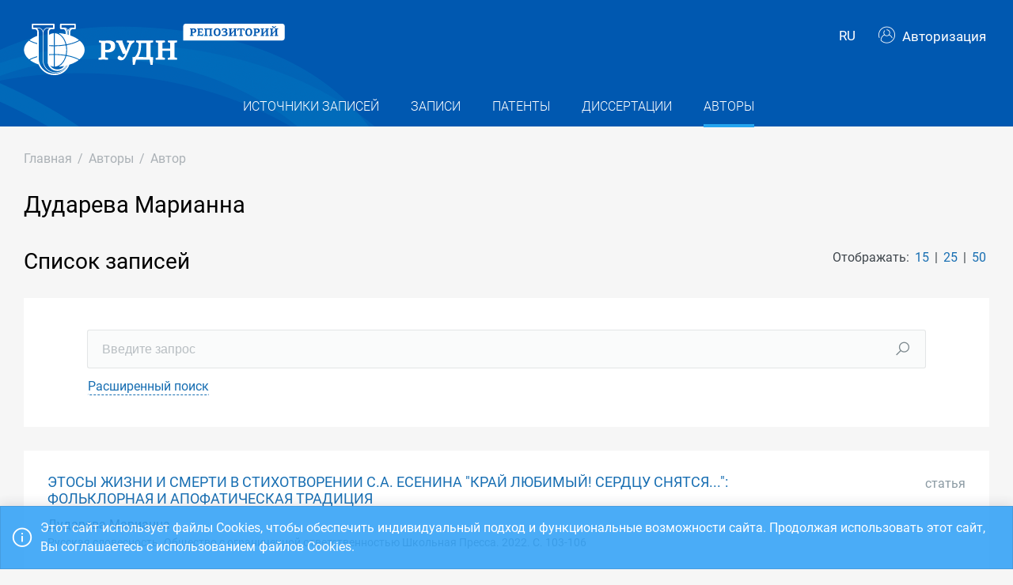

--- FILE ---
content_type: text/html; charset=utf-8
request_url: https://repository.rudn.ru/ru/authors/author/41289/
body_size: 6610
content:


<!DOCTYPE html>
<html lang="ru">
<head>
<meta charset="utf-8" />
<meta http-equiv="X-UA-Compatible" content="IE=edge" />
<meta name="viewport" content="width=device-width, initial-scale=1.0, maximum-scale=1, shrink-to-fit=no" />
 <meta name="keywords" content="Автор публикации Дударева Марианна" />
  <meta name="description" content="Список публикаций автора Дударева Марианна" />
   <link rel="canonical" href="https://repository.rudn.ru/ru/authors/author/41289/" />
 <link href="https://repository.rudn.ru/en/authors/author/41289/" hreflang="en" rel="alternate"></link>
  <link rel="shortcut icon" href="/Content/images/favicon.ico" type="image/x-icon">
<link rel="icon" href="/Content/images/favicon.ico" type="image/x-icon">
<title>Дударева Марианна - список публикаций</title>
<link href="/Content/core?v=yFCu01F9bOn-9Vz6CENgrimd6zJbehxqxag0baTVnQQ1" rel="stylesheet"/>


<!-- Global site tag (gtag.js) - Google Analytics -->
<script async src="https://www.googletagmanager.com/gtag/js?id=UA-135059685-1"></script>
<script>
window.dataLayer = window.dataLayer || [];
function gtag() { dataLayer.push(arguments); }
gtag('js', new Date());
gtag('config', 'UA-135059685-1');
</script>
</head>
<body class="m-page--wide m-footer--push m-aside--offcanvas-default m-page--loading-enabled m-page--loading  ">
<!-- Yandex.Metrika counter -->
<script type="text/javascript">
(function (m, e, t, r, i, k, a) {
m[i] = m[i] || function () { (m[i].a = m[i].a || []).push(arguments) };
m[i].l = 1 * new Date();
for (var j = 0; j < document.scripts.length; j++) {
if (document.scripts[j].src === r) {
return;
}
}
k = e.createElement(t), a = e.getElementsByTagName(t)[0], k.async = 1, k.src = r, a.parentNode.insertBefore
(k, a)
})
(window, document, "script", "https://mc.yandex.ru/metrika/tag.js", "ym");
ym(98619707, "init", { clickmap: true, trackLinks: true, accurateTrackBounce: true });
ym(56056714, "init", {
clickmap: true, trackLinks: true, accurateTrackBounce: true, webvisor:
true
});
</script>
<noscript>
<div>
<img src="https://mc.yandex.ru/watch/98619707" style="position: absolute; left: -9999px;" alt="" />
<img src="https://mc.yandex.ru/watch/56056714" style="position: absolute; left: -9999px;" alt="" />
</div>
</noscript>
<!-- /Yandex.Metrika counter -->
<!-- Top.Mail.Ru counter -->
<script type="text/javascript">
var _tmr = window._tmr || (window._tmr = []);
_tmr.push({ id: "3603518", type: "pageView", start: (new Date()).getTime() });
(function (d, w, id) {
if (d.getElementById(id)) return;
var ts = d.createElement("script"); ts.type = "text/javascript"; ts.async = true; ts.id = id;
ts.src = "https://top-fwz1.mail.ru/js/code.js";
var f = function () {
var s = d.getElementsByTagName("script")[0];
s.parentNode.insertBefore(ts, s);
};
if (w.opera == "[object Opera]") { d.addEventListener("DOMContentLoaded", f, false); }
else { f(); }
})(document, window, "tmr-code");
</script>
<noscript>
<div>
<img src="https://top-fwz1.mail.ru/counter?id=3603518;js=na"
style="position:absolute;left:-9999px;" alt="Top.Mail.Ru" />
</div>
</noscript>
<!-- /Top.Mail.Ru counter -->
<!-- Loader:Begin -->
<div class="m-page-loader m-page-loader--base">
<div class="m-loader m-loader--primary"></div>
</div>
<!-- Loader:End -->
<div class="m-grid m-grid--hor m-grid--root m-page">
<!-- Header:Begin -->

<header id="m_header" class="m-grid__item m-header">

<div class="m-header__top">
<div class="m-container m-container--responsive m-container--xxl m-container--full-height m-page__container">
<div class="m-stack m-stack--ver m-stack--general">
<div class="m-stack__item m-brand">
<div class="m-stack m-stack--ver m-stack--general m-stack--inline">
<div class="m-brand__logo">
<a href="/ru/" class="m-brand__logo-wrapper">
<img alt="Открытый репозиторий РУДН" src="/Content/svg/logo_ru.svg" class="m-logo--large m--visible-desktop" width="330" height="65" />
<img alt="Открытый репозиторий РУДН" src="/Content/svg/logo_ru.svg" class="m-logo--medium m--visible-tablet-and-mobile" width="203" height="40" />
<img alt="Открытый репозиторий РУДН" src="/Content/images/logo_small_.png" class="m-logo--small" width="32" height="52" />
</a>
</div>
</div>
</div>
<div class="m-stack__item m-stack__item--fluid m-header-head" id="m_header_nav">
<div id="m_header_topbar" class="m-topbar m-stack m-stack--ver m-stack--general">
<div class="m-topbar__nav-wrapper">
<ul class="m-topbar__nav m-nav m-nav--inline">
<li  m-dropdown-toggle="click" class="m-nav__item m-dropdown m-dropdown--arrow m-dropdown--align-right m-dropdown--align-push m--padding-left-10 m--padding-right-10" title="Язык"><a class="m-nav__link m-dropdown__toggle btn m-btn m-btn--link" href="#"><span class="m-nav__link-text">RU</span></a><div class="m-dropdown__wrapper"><span class="m-dropdown__arrow m-dropdown__arrow--right m-dropdown__arrow--adjust"></span><div class="m-dropdown__inner"><div class="m-dropdown__body"><div class="m-dropdown__content"><ul class="m-nav--localization m-nav"><li class="m-nav__item"><a class="m-nav__link" href="/en/authors/author/41289/" rel="nofollow" title="English"><span class="m-nav__link-text">English</span></a></li></ul></div></div></div></div></li>
 <li class="m-nav__item">
<a href="/ru/auth/login/" class="m-nav__link">
<span class="m-nav__link-icon m--visible-tablet-and-mobile-table-cell">
<i class="la la-sign-in"></i>
</span>
<span class="m-nav__link-text m--padding-left-10-desktop m--visible-desktop-table-cell">
<i class="flaticon-user m--margin-right-5"></i>
Авторизация
</span>
</a>
</li>

<li class="m-nav__item m--visible-tablet-and-mobile-inline-block">
<a id="m_aside_header_menu_mobile_toggle" href="javascript:;" class="m-nav__link">
<span class="m-nav__link-icon">
<span class="m-nav__link-icon-wrapper">
<i class="flaticon-grid-menu"></i>
</span>
</span>
</a>
</li>
</ul>
</div>
</div>
</div>
</div>
</div>
</div>
<div class="m-header__bottom">
<div class="m-container m-container--responsive m-container--xxl m-container--full-height m-page__container">
<div class="m-stack m-stack--ver m-stack--desktop">
<!-- Menu:Begin -->
<div class="m-stack__item m-stack__item--middle m-stack__item--fluid">
<button class="m-aside-header-menu-mobile-close m-aside-header-menu-mobile-close--skin-light " id="m_aside_header_menu_mobile_close_btn"><i class="la la-close"></i></button>
<div id="m_header_menu" class="m-header-menu m-aside-header-menu-mobile m-aside-header-menu-mobile--offcanvas m-header-menu--skin-dark m-header-menu--submenu-skin-light m-aside-header-menu-mobile--skin-light m-aside-header-menu-mobile--submenu-skin-light ">
<ul class="m-menu__nav m-menu__nav--submenu-arrow">
 <li class="m-menu__item  "  aria-haspopup="true">
<a href="/ru/recordsources/" class="m-menu__link " >
<span class="m-menu__item-here"></span>
 <span class="m-menu__link-text">Источники записей</span>
 </a>
 </li>
 <li class="m-menu__item  "  aria-haspopup="true">
<a href="/ru/records/all/" class="m-menu__link " >
<span class="m-menu__item-here"></span>
 <span class="m-menu__link-text">Записи</span>
 </a>
 </li>
 <li class="m-menu__item  "  aria-haspopup="true">
<a href="/ru/records/patents/" class="m-menu__link " >
<span class="m-menu__item-here"></span>
 <span class="m-menu__link-text">Патенты</span>
 </a>
 </li>
 <li class="m-menu__item  "  aria-haspopup="true">
<a href="/ru/records/dissertations/" class="m-menu__link " >
<span class="m-menu__item-here"></span>
 <span class="m-menu__link-text">Диссертации</span>
 </a>
 </li>
 <li class="m-menu__item m-menu__item--active "  aria-haspopup="true">
<a href="/ru/authors/" class="m-menu__link " >
<span class="m-menu__item-here"></span>
 <span class="m-menu__link-text">Авторы</span>
 </a>
 </li>
</ul>


</div>
</div>
<!-- Menu:End -->
</div>
</div>
</div>

 </header>
<!--Header:End-->
 <!--Page:Begin-->
<div class="m-grid__item m-grid__item--fluid m-grid m-grid--ver-desktop m-grid--desktop m-container m-container--responsive m-container--xxl m-page__container m-body">
 <!-- LeftAside:End -->
<div class="m-grid__item m-grid__item--fluid m-wrapper">
<!--Subheader:Begin -->
<div class="m-subheader ">
<div class="d-flex align-items-end">
<div class="mr-auto">

<ul class="m-subheader__breadcrumbs m-nav m-nav--inline">
<li class="m-nav__item">
<a href="/ru/" class="m-nav__link">
<span class="m-nav__link-text">Главная</span>
</a>
</li>
 <li class="m-nav__separator">/</li>
<li class="m-nav__item">
<a href="/ru/authors/" class="m-nav__link">
<span class="m-nav__link-text">Авторы</span>
</a>
</li>
 <li class="m-nav__separator">/</li>
<li class="m-nav__item">
<a href="/ru/authors/author/41289/" class="m-nav__link">
<span class="m-nav__link-text">Автор</span>
</a>
</li>
</ul>
 </div>
   </div>
</div>
<!--Subheader:End-->
<!--Content:Begin-->
<div class="m-content m-content--padding-top-0">



<div class="d-item">
<div class="d-item__header d-item__row--margin-bottom">
<div style="display:flex;">
<h1 class="d-item__title">
Дударева Марианна
</h1>
</div>

   </div>
</div>

<div class="m--margin-bottom-30">

<div class="row m--margin-bottom-30">
<div class="col-sm-6">
<h3 class="list-title">Список записей</h3>
</div>
<div class="col-sm-6 text-left text-sm-right">
Отображать:
<ul class="list-sort d-inline list-inline">
<li class="list-sort__item list-inline-item">
<a href="/ru/authors/author/41289/?take=15">15</a>
</li>
<li class="list-sort__item list-inline-item">
<a href="/ru/authors/author/41289/?take=25">25</a>
</li>
<li class="list-sort__item list-inline-item">
<a href="/ru/authors/author/41289/?take=50">50</a>
</li>
</ul>
</div>
</div>
<div class="filter-items m--margin-bottom-30">
<form action="/ru/authors/author/41289/" class="m-form m-form--state" method="get"> <div class="row form-group m-form__group m-form__group--md m-form__group--first">
<div class="col-12">
<div class="input-group search-group">
<input class="form-control m-input" id="Search" maxlength="200" name="Search" placeholder="Введите запрос" type="text" value="" />
<div class="input-group-append">
<button class="btn" type="submit"><i class="la la-search"></i></button>
</div>
</div>
</div>
</div>
 <div class="row form-group m-form__group m-form__group--md m-form__group--last">
<div class="col-12">
<button class="btn btn-link m-btn m--padding-0 m--underlined-0 m--bordered-dashed" data-toggle="advanced-search" type="button">
<span>Расширенный поиск</span>
</button>
</div>
</div>
 <div class="row form-group m-form__group m-form__group--md advanced-search advanced-search-hidden">
<div class="col-md-3">
<label class="" for="RecordTypeId">Тип</label>
<select data-select2-placeholder="Любой" data-select2-search="false" data-toggle="select2" id="RecordTypeId" name="RecordTypeId"><option value=""></option>
<option value="Article">Статья</option>
<option value="Monograph">Монография</option>
<option value="Patent">Патент</option>
<option value="Dissertation">Диссертация</option>
<option value="Manual">Учебник/Учебное пособие</option>
<option value="Taskbook">Сборник задач</option>
<option value="Practicum">Практикум</option>
<option value="Anthology">Антология</option>
<option value="Chrestomathy">Хрестоматия</option>
</select>
</div>
<div class="col-md-3">
<label class="" for="LanguageId">Язык</label>
<select data-select2-placeholder="Любой" data-select2-search="true" data-toggle="select2" id="LanguageId" name="LanguageId"><option value=""></option>
<option value="RU">Русский</option>
<option value="SO">Cомалийский</option>
<option value="AB">Абхазский</option>
<option value="AV">Аварский</option>
<option value="AD">Адыгейский</option>
<option value="AZ">Азербайджанский</option>
<option value="SQ">Албанский</option>
<option value="AL">Алтайский</option>
<option value="EN">Английский</option>
<option value="AR">Арабский</option>
<option value="HY">Армянский</option>
<option value="AF">Африкаанс</option>
<option value="EU">Баскский</option>
<option value="BA">Башкирский</option>
<option value="BE">Белорусский</option>
<option value="BG">Болгарский</option>
<option value="CY">Валлийский</option>
<option value="HU">Венгерский</option>
<option value="VP">Вепсский</option>
<option value="VI">Вьетнамский</option>
<option value="HW">Гавайский</option>
<option value="GL">Галисийский</option>
<option value="NL">Голландский</option>
<option value="EL">Греческий</option>
<option value="GE">Грузинский</option>
<option value="DR">Даргинский</option>
<option value="PR">Дари</option>
<option value="DA">Датский</option>
<option value="HE">Иврит</option>
<option value="IN">Ингушский</option>
<option value="IB">Индонезийский</option>
<option value="IE">Ирландский</option>
<option value="ES">Испанский</option>
<option value="IT">Итальянский</option>
<option value="KD">Кабардино-черкесский</option>
<option value="KK">Казахский</option>
<option value="XA">Калмыцкий</option>
<option value="KA">Каракалпакский</option>
<option value="CB">Карачаево-балкарский</option>
<option value="KR">Карельский</option>
<option value="CA">Каталанский</option>
<option value="KY">Киргизский</option>
<option value="ZH">Китайский</option>
<option value="KV">Коми</option>
<option value="KO">Корейский</option>
<option value="CR">Крымско-татарский</option>
<option value="KM">Кумыкский</option>
<option value="ID">Лакский</option>
<option value="LA">Латинский</option>
<option value="LV">Латышский</option>
<option value="LT">Литовский</option>
<option value="MK">Македонский</option>
<option value="CM">Марийский</option>
<option value="ML">Многоязычный</option>
<option value="MD">Молдавский</option>
<option value="MN">Монгольский</option>
<option value="MO">Мордовский</option>
<option value="UN">Не определен</option>
<option value="DE">Немецкий</option>
<option value="NO">Норвежский</option>
<option value="OS">Осетинский</option>
<option value="FA">Персидский</option>
<option value="PL">Польский</option>
<option value="PT">Португальский </option>
<option value="RO">Румынский</option>
<option value="RE">Русинский</option>
<option value="SA">Санскрит</option>
<option value="SP">Сепеди</option>
<option value="HB">Сербохорватский</option>
<option value="SR">Сербский</option>
<option value="SY">Сирийский</option>
<option value="SK">Словацкий</option>
<option value="SL">Словенский</option>
<option value="ST">Сото</option>
<option value="SW">Суахили</option>
<option value="TJ">Таджикский</option>
<option value="TH">Тайский</option>
<option value="TA">Татарский</option>
<option value="TN">Тохоно</option>
<option value="TL">Транслитерация</option>
<option value="TY">Тувинский</option>
<option value="TR">Турецкий</option>
<option value="TK">Туркменский</option>
<option value="UD">Удмуртский</option>
<option value="UZ">Узбекский</option>
<option value="UK">Украинский</option>
<option value="FI">Финский</option>
<option value="FL">Фламандский</option>
<option value="FR">Французский</option>
<option value="KJ">Хакасский</option>
<option value="KC">Хантыйский</option>
<option value="HI">Хинди</option>
<option value="HR">Хорватский</option>
<option value="CE">Чеченский</option>
<option value="CS">Чешский</option>
<option value="VE">Чивенда</option>
<option value="CV">Чувашский</option>
<option value="SV">Шведский</option>
<option value="CJ">Шорский</option>
<option value="EO">Эсперанто</option>
<option value="ET">Эстонский</option>
<option value="SH">Якутский</option>
<option value="JA">Японский</option>
</select>
</div>
<div class="col-md-3">
<label class="" for="Doi">Digital Object Identifier (DOI)</label>
<input class="form-control m-input" id="Doi" name="Doi" type="text" value="" />
</div>
<div class="col-md-3">
<label class="" for="Year">Год</label>
<input class="form-control m-input" data-val="true" data-val-number="Поле Год должно быть числом" id="Year" maxlength="4" name="Year" type="text" value="" />
</div>
</div>
<div class="row form-group m-form__group m-form__group--md advanced-search advanced-search-hidden">
<div class="col-md-3">
<label class="" for="ElibraryRecordId">eLIBRARY ID</label>
<input class="form-control m-input" id="ElibraryRecordId" name="ElibraryRecordId" type="text" value="" />
</div>
</div>
 <div class="row form-group m-form__group m-form__group--last advanced-search advanced-search-hidden">
<div class="col-md-12">
<button type="submit" class="btn btn-primary m-btn m-btn--custom m-btn--uppercase" data-toggle="submitter">
<i class="icon la la-search"></i>
Найти
</button>
<a href="/ru/authors/author/41289/" class="btn btn-link text-muted">Сбросить</a>
</div>
</div>
<input id="AS" name="AS" type="hidden" value="False" /></form></div>
<section class="list-items m--margin-bottom-30">

<article class="list-items__item container-fluid">
<div class="row m--margin-bottom-10">
<h4 class="list-items__item-title col-lg-10 col-sm-9">
<a href="/ru/records/article/record/86387/" target="_self">
ЭТОСЫ ЖИЗНИ И СМЕРТИ В СТИХОТВОРЕНИИ С.А. ЕСЕНИНА &quot;КРАЙ ЛЮБИМЫЙ! СЕРДЦУ СНЯТСЯ...&quot;: ФОЛЬКЛОРНАЯ И АПОФАТИЧЕСКАЯ ТРАДИЦИЯ
</a>
</h4>
<div class="list-items__item-type text-left text-sm-right col-lg-2 col-sm-3">Статья</div>
</div>
 <div class="list-items__item-authors row">
<div class="col-12">
Дударева Марианна
</div>
</div>

<div class="list-items__item-source row">
<div class="col-12">
Русская словесность.
 
Общество с ограниченной ответственностью Школьная Пресса. 

2022. 
С. 103-106
</div>
</div>
</article></section>
<div class="row">
<div class="col-sm-6">
<div class="pagination-container"><ul class="pagination"><li class="paginate_button page-item last first active"><a class="page-link">1</a></li></ul></div>
</div>
<div class="col-sm-6 text-left text-sm-right">
<div><p>Страница 1 из 1. Записи с 1 по 1 из 1</p></div>
</div>
</div>

</div>
 <h3 class="list-title m--margin-bottom-30">Другие авторы</h3>
<section class="list-items">
<article class="list-items__item container-fluid" data-id="41288" data-title="Ядронова А.А.">
<div class="row">
<div class="col-sm-6">
<h4 class="list-items__item-title list-items__item-title--ignore-case">
<i class="flaticon-user m--margin-right-5"></i>
<a href="/ru/authors/author/41288/">
Ядронова А.А.
</a>
</h4>
</div>
<div class="col-sm-6 list-items__count text-left text-sm-right">
Записей: 6
</div>
</div>
</article> <article class="list-items__item container-fluid" data-id="41290" data-title="Барсола И.С.">
<div class="row">
<div class="col-sm-6">
<h4 class="list-items__item-title list-items__item-title--ignore-case">
<i class="flaticon-user m--margin-right-5"></i>
<a href="/ru/authors/author/41290/">
Барсола И.С.
</a>
</h4>
</div>
<div class="col-sm-6 list-items__count text-left text-sm-right">
Записей: 6
</div>
</div>
</article> </section>


</div>
<!--Content:End-->
</div>
</div>
<!--Page:End-->
<!--Footer:Begin-->
<footer class="m-grid__item m-footer ">
<div class="m-container m-container--responsive m-container--xxl m-container--full-height m-page__container">
<div class="m-footer__wrapper">
<div class="m-stack m-stack--flex-mobile m-stack--ver m-stack--desktop-and-tablet">
<div class="m-stack__item m-stack__item--left m-stack__item--top m-stack__item--last">
<img alt="Российский университет дружбы народов" src="/Content/images/logo_footer.png" width="180" height="60" />
<ul class="list-socials">
<li class="list-socials__item">
<a href="http://vkontakte.ru/club1711" target="_blank" rel="nofollow">
<span class="list-socials__icon list-socials__icon--vk">
<object>
<svg viewBox="0 0 24 24">
<use class="svg-icon" xmlns:xlink="http://www.w3.org/1999/xlink" xlink:href="/Content/svg/rudn_sprite.svg#vk" x="0" y="0"></use>
</svg>
</object>
</span>
</a>
</li>
<li class="list-socials__item">
<a href="https://www.youtube.com/channel/UCnl1_mDInBHWEUNifLa9_aA/featured" target="_blank" rel="nofollow">
<span class="list-socials__icon list-socials__icon--youtube">
<object>
<svg viewBox="0 0 24 24">
<use class="svg-icon" xmlns:xlink="http://www.w3.org/1999/xlink" xlink:href="/Content/svg/rudn_sprite.svg#youtube" x="0" y="0"></use>
</svg>
</object>
</span>
</a>
</li>
<li class="list-socials__item">
<a href="https://t.me/RUDNstudentslife" target="_blank" rel="nofollow">
<span class="list-socials__icon list-socials__icon--telegram" style="vertical-align: unset;text-align:center;">
<object>
<svg viewBox="0 0 24 24" style="width:20px;height:18px;">
<use class="svg-icon" xmlns:xlink="http://www.w3.org/1999/xlink" xlink:href="/Content/svg/rudn_sprite.svg#telegram" x="0" y="0"></use>
</svg>
</object>
</span>
</a>
</li>
<li class="list-socials__item">
<a href="https://ok.ru/rudnuniversity" target="_blank" rel="nofollow">
<span class="list-socials__icon list-socials__icon--odnoklassniki">
<object>
<svg viewBox="0 0 24 24">
<use class="svg-icon" xmlns:xlink="http://www.w3.org/1999/xlink" xlink:href="/Content/svg/rudn_sprite.svg#odnoklassniki" x="0" y="0"></use>
</svg>
</object>
</span>
</a>
</li>
<li class="list-socials__item">
<a href="https://dzen.ru/rudn_university" target="_blank" rel="nofollow">
<span class="list-socials__icon list-socials__icon--dzen">
<object>
<svg viewBox="0 0 24 24">
<use class="svg-icon" xmlns:xlink="http://www.w3.org/1999/xlink" xlink:href="/Content/svg/rudn_sprite.svg#dzen" x="0" y="0"></use>
</svg>
</object>
</span>
</a>
</li>
</ul>

</div>
<div class="m-stack__item m-stack__item--right m-stack__item--top m-stack__item--first">

 <ul class="list-links m--margin-bottom-10">
 <li>
<a href="/contacts/" class="list-link">Контакты</a>
</li>
 <li>
<div class="dropdown list-agreements">
<a href="#" class="list-link list-agreements__link" data-toggle="dropdown">Соглашения</a>
<div class="dropdown-menu dropdown-menu-right">
 <a class="dropdown-item" href="/static/index/polozhenie.pdf/" target="_blank">Пользовательское соглашение</a>
 <a class="dropdown-item" href="/static/index/reglament.pdf/" target="_blank">Регламент</a>
 </div>
</div>
</li>
 <li>
<a href="http://journals.rudn.ru/" class="list-link">Портал научных журналов</a>
</li>
 <li>
<a href="https://www.rudn.ru/" class="list-link">Главный сайт университета</a>
</li>
 <li>
<a href="https://lk.rudn.ru/" class="list-link">Сайт личного кабинета РУДН</a>
</li>
 </ul>

<div class="m-footer__copyright">
© «Российский университет дружбы народов»
</div>
</div>
</div>
</div>
</div>
</footer>
<!--Footer:End-->
</div>
<script type="text/javascript">window.culture = 'ru-RU';</script>
<script src="/Scripts/core?v=lmcTFyT9cZIri0P93gK9hYp5HphX3Wu1Pw6g9CSxtH41"></script>

<script type="text/javascript" src="/Scripts/vendors/i18n/select2/ru.js"></script>
<script type="text/javascript">UNO.options('authors.author', {
  "urlDelete": "/ru/authors/delete/41289/"
});</script>

<script type="text/javascript" src="/ru/locale/"></script>
<script type="text/javascript">
UNO.options('app', { baseUrl: 'https://repository.rudn.ru', version: '6.11.4.22295', culture: 'ru-RU' });
UNO.get('app').init();
</script>

<script src="/Scripts/authors.author?v=fV2WljQT-_h88Af200xNBZoOaBmakKJUjBex9vR_mnk1"></script>

<script type="text/javascript">
UNO.get('advanced-search');
UNO.get('authors.author').init();
</script>

<!--MiniProfiler-->

</body>
</html>
